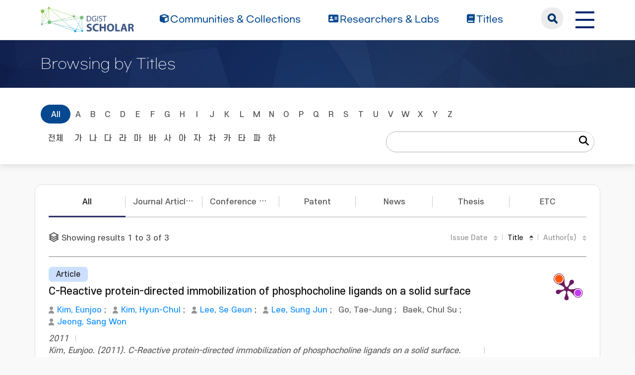

--- FILE ---
content_type: text/html;charset=UTF-8
request_url: https://scholar.dgist.ac.kr/browse?type=subject&value=Molecular%20Imprinting
body_size: 5390
content:
<!DOCTYPE html>
<html>
    <head>
        <title>DGIST Scholar: Browsing Repository</title>
        <meta http-equiv="Content-Type" content="text/html; charset=UTF-8"/>
        <meta http-equiv="X-UA-Compatible" content="IE=edge"/>
        <meta name="Generator" content="DSpace 6.3"/>
        <meta name="viewport" content="width=device-width, initial-scale=1.0"/>
        <link rel="shortcut icon" href="/favicon.ico" type="image/x-icon"/>
        <link rel="stylesheet" href="/css/bootstrap.min.css"/>
        <link rel="stylesheet" href="/css/layout.css" type="text/css"/>
        <link rel="stylesheet" href="/css/mquery.css" type="text/css"/>
        <link rel="stylesheet" href="/css/css-loader.css" type="text/css"/>
        <link rel="stylesheet" href="/print.css" type="text/css" media="print"/>
        <!-- Owl Carousel Assets -->
        <link href="/css/owl.carousel.css" rel="stylesheet"/>
        <link href="/css/owl.theme.default.min.css" rel="stylesheet"/>
        <!-- Slidebars CSS -->
        <link rel="stylesheet" href="/css/slidebars.css"/>
        <!-- 웹 폰트-->
        <link href="/css/fontawesome.css" rel="stylesheet" />
        <link href="/css/solid.css" rel="stylesheet" />
        <link href="/css/regular.css" rel="stylesheet" />
        <link href="/css/brands.css" rel="stylesheet" />
        <script src="/js/utils.js"></script>
        <script src="/js/jquery-latest.min.js"></script>
        <script src="/js/jquery-migrate.min.js"></script>
        <script src="/static/js/jquery/jquery-ui-1.10.3.custom.min.js"></script>
        <script src="/static/js/bootstrap/bootstrap.min.js"></script>
        <script src="/static/js/bootstrap/bootstrap.bundle.min.js"></script>
        <script src="/static/js/holder.js"></script>
        <script src="/static/js/choice-support.js"></script>
        <script src="/js/owl.carousel.js"></script>
        <script src="/js/common.js"></script>
        <script src="/js/r2ds-common.js"></script>
        <!-- Global site tag (gtag.js) - Google Analytics -->
    <script async src="https://www.googletagmanager.com/gtag/js?id=G-BMYKDNQSBB"></script>
    <script>
        window.dataLayer = window.dataLayer || [];
        function gtag() {
            dataLayer.push(arguments);
        }
        gtag('js', new Date());
        gtag('config', 'G-BMYKDNQSBB');
    </script>
<script src="https://d1bxh8uas1mnw7.cloudfront.net/assets/embed.js"></script>
    <script src="https://cdn.plu.mx/widget-popup.js"></script><!-- HTML5 shim and Respond.js IE8 support of HTML5 elements and media queries -->
        <!--[if lt IE 9]>
            <script src="/static/js/html5shiv.js"></script>
            <script src="/static/js/respond.min.js"></script>
        <![endif]-->
    </head>
    <body>
        <div class="sub_header">
            <div class="header_wrap">
                <div class="container">
                    <div class="header_box">
                        <div class="header_inner">
                            <h1><a href="/"><img src="/image/background/logo.png" alt="DGIST Library Repository"></a></h1>
                            <nav>
    <ul>
        <li><a href="/community-list"><i class="fa-solid fa-cube"></i><span>Communities & Collections</span></a></li>
        <li><a href="/browse-researcher"><i class="fa-solid fa-address-card"></i><span>Researchers &amp; Labs</span></a></li>
        <li><a href="/simple-search?type=title&sort_by=2&order=desc"><i class="fa-solid fa-book"></i><span>Titles</span></a></li>
    </ul>
</nav>
<div class="header_user_box">
    <div class="h_t_search">
        <a href="#" class="h_t_search_bt" id="h_t_search_bt"
           data-modal-selector=".mobile_s_inner">search</a>
        <div class="mobile_s_inner">
            <div class="ms_box">
                <div class="ms_inner">
                    <form action="/simple-search" method="get">
                        <p class="mmobile_s_int"><input type="text" title="검색" placeholder="검색어를 입력해주세요." name="query"/></p>
                        <div class="m_s_bt_box">
                            <input type="submit" title="검색" class="modal_search_bt" value="search"/>
                            <button type="button" class="sub_search_close" data-modal-selector=".mobile_s_inner">Close</button>
                        </div>
                    </form>
                </div>
            </div>
        </div>
    </div>
    <div class="top_right_box">
        <div class="h_t_link_box">
            <ul class="h_t_link">
                <li><a href="https://dgist.ac.kr" target="_blank" rel="noreferrer noopener" title="새 창 열림">DGIST</a></li>
                <li><a href="https://library.dgist.ac.kr" target="_blank" rel="noreferrer noopener" title="새 창 열림">LIBRARY</a></li>
                <li><a href="https://www.dgist.ac.kr/rnd/" target="_blank" rel="noreferrer noopener" title="새 창 열림">DGIST R&amp;D</a></li>
                </ul>
        </div>
        <div class="side_bt_box">
            <button type="button" class="mobile_nav_bt" data-toggle="offcanvas">
                <span class="hamb-top"></span>
                <span class="hamb-middle"></span>
                <span class="hamb-bottom"></span>
            </button>
        </div>
    </div>
</div>

</div>
                    </div>
                    <!--header_box :e -->
                </div>
            </div>
        </div>
<div class="sub_header">
                <div class="sub_visual_wrap">
                    <div class="container">
                        <h3>Browsing by Titles</h3>
                    </div>
                </div>
            </div>
            <div class="top_option_wrap">
                <div class="container">
                    <div class="browse_alphabet">
                        <div class="search_box">
                            <form method="get" action="/browse" id="browseForm">
                                <input type="hidden" name="type" value="subject"/>
                                <input type="hidden" name="sort_by" value="1"/>
                                <input type="hidden" name="order" value="ASC"/>
                                <input type="hidden" name="rpp" value="60"/>
                                <input type="hidden" name="etal" value="10" />
                                <input type="hidden" name="value" value="Molecular Imprinting"/>
                                <div class="alphabet_eng">
                                    <a href="/browse?type=subject&amp;sort_by=1&amp;order=ASC&amp;rpp=60&amp;etal=10&amp;value=Molecular+Imprinting" class="key_all on">All</a>
                                    <a href="/browse?type=subject&amp;sort_by=1&amp;order=ASC&amp;rpp=60&amp;etal=10&amp;value=Molecular+Imprinting&amp;starts_with=A" >A</a>
                                    <a href="/browse?type=subject&amp;sort_by=1&amp;order=ASC&amp;rpp=60&amp;etal=10&amp;value=Molecular+Imprinting&amp;starts_with=B" >B</a>
                                    <a href="/browse?type=subject&amp;sort_by=1&amp;order=ASC&amp;rpp=60&amp;etal=10&amp;value=Molecular+Imprinting&amp;starts_with=C" >C</a>
                                    <a href="/browse?type=subject&amp;sort_by=1&amp;order=ASC&amp;rpp=60&amp;etal=10&amp;value=Molecular+Imprinting&amp;starts_with=D" >D</a>
                                    <a href="/browse?type=subject&amp;sort_by=1&amp;order=ASC&amp;rpp=60&amp;etal=10&amp;value=Molecular+Imprinting&amp;starts_with=E" >E</a>
                                    <a href="/browse?type=subject&amp;sort_by=1&amp;order=ASC&amp;rpp=60&amp;etal=10&amp;value=Molecular+Imprinting&amp;starts_with=F" >F</a>
                                    <a href="/browse?type=subject&amp;sort_by=1&amp;order=ASC&amp;rpp=60&amp;etal=10&amp;value=Molecular+Imprinting&amp;starts_with=G" >G</a>
                                    <a href="/browse?type=subject&amp;sort_by=1&amp;order=ASC&amp;rpp=60&amp;etal=10&amp;value=Molecular+Imprinting&amp;starts_with=H" >H</a>
                                    <a href="/browse?type=subject&amp;sort_by=1&amp;order=ASC&amp;rpp=60&amp;etal=10&amp;value=Molecular+Imprinting&amp;starts_with=I" >I</a>
                                    <a href="/browse?type=subject&amp;sort_by=1&amp;order=ASC&amp;rpp=60&amp;etal=10&amp;value=Molecular+Imprinting&amp;starts_with=J" >J</a>
                                    <a href="/browse?type=subject&amp;sort_by=1&amp;order=ASC&amp;rpp=60&amp;etal=10&amp;value=Molecular+Imprinting&amp;starts_with=K" >K</a>
                                    <a href="/browse?type=subject&amp;sort_by=1&amp;order=ASC&amp;rpp=60&amp;etal=10&amp;value=Molecular+Imprinting&amp;starts_with=L" >L</a>
                                    <a href="/browse?type=subject&amp;sort_by=1&amp;order=ASC&amp;rpp=60&amp;etal=10&amp;value=Molecular+Imprinting&amp;starts_with=M" >M</a>
                                    <a href="/browse?type=subject&amp;sort_by=1&amp;order=ASC&amp;rpp=60&amp;etal=10&amp;value=Molecular+Imprinting&amp;starts_with=N" >N</a>
                                    <a href="/browse?type=subject&amp;sort_by=1&amp;order=ASC&amp;rpp=60&amp;etal=10&amp;value=Molecular+Imprinting&amp;starts_with=O" >O</a>
                                    <a href="/browse?type=subject&amp;sort_by=1&amp;order=ASC&amp;rpp=60&amp;etal=10&amp;value=Molecular+Imprinting&amp;starts_with=P" >P</a>
                                    <a href="/browse?type=subject&amp;sort_by=1&amp;order=ASC&amp;rpp=60&amp;etal=10&amp;value=Molecular+Imprinting&amp;starts_with=Q" >Q</a>
                                    <a href="/browse?type=subject&amp;sort_by=1&amp;order=ASC&amp;rpp=60&amp;etal=10&amp;value=Molecular+Imprinting&amp;starts_with=R" >R</a>
                                    <a href="/browse?type=subject&amp;sort_by=1&amp;order=ASC&amp;rpp=60&amp;etal=10&amp;value=Molecular+Imprinting&amp;starts_with=S" >S</a>
                                    <a href="/browse?type=subject&amp;sort_by=1&amp;order=ASC&amp;rpp=60&amp;etal=10&amp;value=Molecular+Imprinting&amp;starts_with=T" >T</a>
                                    <a href="/browse?type=subject&amp;sort_by=1&amp;order=ASC&amp;rpp=60&amp;etal=10&amp;value=Molecular+Imprinting&amp;starts_with=U" >U</a>
                                    <a href="/browse?type=subject&amp;sort_by=1&amp;order=ASC&amp;rpp=60&amp;etal=10&amp;value=Molecular+Imprinting&amp;starts_with=V" >V</a>
                                    <a href="/browse?type=subject&amp;sort_by=1&amp;order=ASC&amp;rpp=60&amp;etal=10&amp;value=Molecular+Imprinting&amp;starts_with=W" >W</a>
                                    <a href="/browse?type=subject&amp;sort_by=1&amp;order=ASC&amp;rpp=60&amp;etal=10&amp;value=Molecular+Imprinting&amp;starts_with=X" >X</a>
                                    <a href="/browse?type=subject&amp;sort_by=1&amp;order=ASC&amp;rpp=60&amp;etal=10&amp;value=Molecular+Imprinting&amp;starts_with=Y" >Y</a>
                                    <a href="/browse?type=subject&amp;sort_by=1&amp;order=ASC&amp;rpp=60&amp;etal=10&amp;value=Molecular+Imprinting&amp;starts_with=Z" >Z</a>
                                    <select class="m_key_sel" id="select_browse_go">
                                        <option value="" selected="selected">All</option>
                                        <option value="A"  >A</option>
                                            <option value="B"  >B</option>
                                            <option value="C"  >C</option>
                                            <option value="D"  >D</option>
                                            <option value="E"  >E</option>
                                            <option value="F"  >F</option>
                                            <option value="G"  >G</option>
                                            <option value="H"  >H</option>
                                            <option value="I"  >I</option>
                                            <option value="J"  >J</option>
                                            <option value="K"  >K</option>
                                            <option value="L"  >L</option>
                                            <option value="M"  >M</option>
                                            <option value="N"  >N</option>
                                            <option value="O"  >O</option>
                                            <option value="P"  >P</option>
                                            <option value="Q"  >Q</option>
                                            <option value="R"  >R</option>
                                            <option value="S"  >S</option>
                                            <option value="T"  >T</option>
                                            <option value="U"  >U</option>
                                            <option value="V"  >V</option>
                                            <option value="W"  >W</option>
                                            <option value="X"  >X</option>
                                            <option value="Y"  >Y</option>
                                            <option value="Z"  >Z</option>
                                            </select>
                                </div>
                                <div class="alphabet_kor">
                                    <a href="/browse?type=subject&amp;sort_by=1&amp;order=ASC&amp;rpp=60&amp;etal=10&amp;value=Molecular+Imprinting" class="key_all">전체</a>
                                    <a href="/browse?type=subject&amp;sort_by=1&amp;order=ASC&amp;rpp=60&amp;etal=10&amp;value=Molecular+Imprinting&amp;starts_with=%EA%B0%80" >가</a>
                                        <a href="/browse?type=subject&amp;sort_by=1&amp;order=ASC&amp;rpp=60&amp;etal=10&amp;value=Molecular+Imprinting&amp;starts_with=%EB%82%98" >나</a>
                                        <a href="/browse?type=subject&amp;sort_by=1&amp;order=ASC&amp;rpp=60&amp;etal=10&amp;value=Molecular+Imprinting&amp;starts_with=%EB%8B%A4" >다</a>
                                        <a href="/browse?type=subject&amp;sort_by=1&amp;order=ASC&amp;rpp=60&amp;etal=10&amp;value=Molecular+Imprinting&amp;starts_with=%EB%9D%BC" >라</a>
                                        <a href="/browse?type=subject&amp;sort_by=1&amp;order=ASC&amp;rpp=60&amp;etal=10&amp;value=Molecular+Imprinting&amp;starts_with=%EB%A7%88" >마</a>
                                        <a href="/browse?type=subject&amp;sort_by=1&amp;order=ASC&amp;rpp=60&amp;etal=10&amp;value=Molecular+Imprinting&amp;starts_with=%EB%B0%94" >바</a>
                                        <a href="/browse?type=subject&amp;sort_by=1&amp;order=ASC&amp;rpp=60&amp;etal=10&amp;value=Molecular+Imprinting&amp;starts_with=%EC%82%AC" >사</a>
                                        <a href="/browse?type=subject&amp;sort_by=1&amp;order=ASC&amp;rpp=60&amp;etal=10&amp;value=Molecular+Imprinting&amp;starts_with=%EC%95%84" >아</a>
                                        <a href="/browse?type=subject&amp;sort_by=1&amp;order=ASC&amp;rpp=60&amp;etal=10&amp;value=Molecular+Imprinting&amp;starts_with=%EC%9E%90" >자</a>
                                        <a href="/browse?type=subject&amp;sort_by=1&amp;order=ASC&amp;rpp=60&amp;etal=10&amp;value=Molecular+Imprinting&amp;starts_with=%EC%B0%A8" >차</a>
                                        <a href="/browse?type=subject&amp;sort_by=1&amp;order=ASC&amp;rpp=60&amp;etal=10&amp;value=Molecular+Imprinting&amp;starts_with=%EC%B9%B4" >카</a>
                                        <a href="/browse?type=subject&amp;sort_by=1&amp;order=ASC&amp;rpp=60&amp;etal=10&amp;value=Molecular+Imprinting&amp;starts_with=%ED%83%80" >타</a>
                                        <a href="/browse?type=subject&amp;sort_by=1&amp;order=ASC&amp;rpp=60&amp;etal=10&amp;value=Molecular+Imprinting&amp;starts_with=%ED%8C%8C" >파</a>
                                        <a href="/browse?type=subject&amp;sort_by=1&amp;order=ASC&amp;rpp=60&amp;etal=10&amp;value=Molecular+Imprinting&amp;starts_with=%ED%95%98" >하</a>
                                        <select class="m_key_sel" id="select_browse_go">
                                        <option value="가" >가</option>
                                        <option value="나" >나</option>
                                        <option value="다" >다</option>
                                        <option value="라" >라</option>
                                        <option value="마" >마</option>
                                        <option value="바" >바</option>
                                        <option value="사" >사</option>
                                        <option value="아" >아</option>
                                        <option value="자" >자</option>
                                        <option value="차" >차</option>
                                        <option value="카" >카</option>
                                        <option value="타" >타</option>
                                        <option value="파" >파</option>
                                        <option value="하" >하</option>
                                        </select>
                                </div>
                                <div class="option_search_box">
                                    <input type="text" name="starts_with" class="sf_int" />
                                    <button type="submit" class="fs_bt"><i class="fa-solid fa-magnifying-glass"></i></button>
                                </div>
                                </form>
                        </div>
                    </div>
                </div>
            </div>
            <div class="sub_contents_wrap">
                <div class="container">
                    <div class="row">
                        <div class="line_brick">
                            <div class="b_pd">
                                <div class="nav-tabs r_v_i_tab w_14">
                                    <ul>
                                        <li><a class="on" href="/browse?type=title&sort_by=2&order=desc" data-type="All">All</a></li>
                                        <li><a class="" href="/browse?type=type&value=Article&sort_by=2&order=desc" data-type="Article">Journal Articles</a></li>
                                        <li><a class="" href="/browse?type=type&value=Conference Paper&sort_by=2&order=desc" data-type="Conference Paper">Conference Papers</a></li>
                                        <li><a class="" href="/browse?type=type&value=Patent&sort_by=2&order=desc" data-type="Patent">Patent</a></li>
                                        <li><a class="" href="/browse?type=type&value=News&sort_by=2&order=desc" data-type="News">News</a></li>
                                        <li><a class="" href="/browse?type=type&value=Thesis&sort_by=2&order=desc" data-type="Thesis">Thesis</a></li>
                                        <li><a class="" href="/browse?type=type&value=Other&sort_by=2&order=desc" data-type="Other">ETC</a></li>
                                        </ul>
                                </div>
                                <div class="l_t_add_sort">
    <p class="result_t_arrow">
        Showing results 1 to 3 of 3<div class="l_t_sort_r">
        <div class="list_sort_box">
            <ul>
                <li>
                    <a href="/browse?type=subject&rpp=60&etal=10&value=Molecular Imprinting&sort_by=2">Issue Date</a>
                        </li>
                <li>
                    <a href="/browse?type=subject&rpp=60&etal=10&value=Molecular Imprinting&sort_by=1&order=DESC" class="asc_on">Title</a>
                        </li>
                <li>
                    <a href="/browse?type=subject&rpp=60&etal=10&value=Molecular Imprinting&sort_by=4">Author(s)</a>
                        </li>
            </ul>
        </div>
    </div>
</div>
<div class="list_row">
    <div class="l_t_t_box">
    <div class="l_t_type">
        <span class="l_t_t_Article">Article</span>
    </div>
    <a href="/handle/20.500.11750/56448" class="list_title_t">C-Reactive protein-directed immobilization of phosphocholine ligands on a solid surface</a>
</div>
<div class="list_writer">
    <ul>
        <li>
                    <a class="researcher" href="/researcher/917b008f-d0c0-45d1-8ef2-c413e6a894fd">Kim, Eunjoo</a>
                                ;&nbsp;</li>
            <li>
                    <a class="researcher" href="/researcher/6e49496d-08e7-4e56-a46e-47b1da22e107">Kim, Hyun-Chul</a>
                                ;&nbsp;</li>
            <li>
                    <a class="researcher" href="/researcher/8abc536e-0798-410c-b871-8ed9ad000314">Lee, Se Geun</a>
                                ;&nbsp;</li>
            <li>
                    <a class="researcher" href="/researcher/407bd2fd-b9a8-492f-af1b-11e3ba855711">Lee, Sung Jun</a>
                                ;&nbsp;</li>
            <li>
                    <span class="authority">Go, Tae-Jung</span>
                                ;&nbsp;</li>
            <li>
                    <span class="authority">Baek, Chul Su</span>
                                ;&nbsp;</li>
            <li>
                    <a class="researcher" href="/researcher/7a0c0245-1744-4a57-a18e-bf8eb12b0916">Jeong, Sang Won</a>
                                </li>
            </ul>
</div>
<div class="list_italic_t">
    <ul>
        <li>2011</li>
        <li>Kim, Eunjoo. (2011). C-Reactive protein-directed immobilization of phosphocholine ligands on a solid surface. Chemical Communications, 47(43), 11900–11902. doi: 10.1039/c1cc15079k</li>
        <li>Royal Society of Chemistry</li>
        <li>View :&nbsp;534</li>
        <li>Download :&nbsp;0</li>
    </ul>
</div><div class="l_alt_box">
        <div class="l_alt_item">
                <div data-badge-popover="right" data-badge-type="donut"
                     data-doi="10.1039/c1cc15079k" style="margin-top: 12px;"
                     class="altmetric-embed">
                </div>
            </div>
            <div class="l_alt_item">
                <a href="https://plu.mx/plum/a/?doi=10.1039/c1cc15079k" class="plumx-plum-print-popup" data-popup="right"></a>
            </div>
        </div>
</div><div class="list_row">
    <div class="l_t_t_box">
    <div class="l_t_type">
        <span class="l_t_t_Article">Article</span>
    </div>
    <a href="/handle/20.500.11750/3491" class="list_title_t">C-Reactive protein-directed immobilization of phosphocholine ligands on a solid surface</a>
</div>
<div class="list_writer">
    <ul>
        <li>
                    <a class="researcher" href="/researcher/917b008f-d0c0-45d1-8ef2-c413e6a894fd">Kim, Eunjoo</a>
                                ;&nbsp;</li>
            <li>
                    <a class="researcher" href="/researcher/6e49496d-08e7-4e56-a46e-47b1da22e107">Kim, Hyun-Chul</a>
                                ;&nbsp;</li>
            <li>
                    <a class="researcher" href="/researcher/8abc536e-0798-410c-b871-8ed9ad000314">Lee, Se Geun</a>
                                ;&nbsp;</li>
            <li>
                    <a class="researcher" href="/researcher/407bd2fd-b9a8-492f-af1b-11e3ba855711">Lee, Sung Jun</a>
                                ;&nbsp;</li>
            <li>
                    <span class="authority">Ko, Tae Jung</span>
                                ;&nbsp;</li>
            <li>
                    <span class="authority">Baek, Chul Su</span>
                                ;&nbsp;</li>
            <li>
                    <a class="researcher" href="/researcher/7a0c0245-1744-4a57-a18e-bf8eb12b0916">Jeong, Sang Won</a>
                                </li>
            </ul>
</div>
<div class="list_italic_t">
    <ul>
        <li>2011-11</li>
        <li>Chemical Communications, v.47, no.43, pp.11900 - 11902</li>
        <li>Royal Society of Chemistry</li>
        <li>View :&nbsp;1192</li>
        <li>Download :&nbsp;0</li>
    </ul>
</div><div class="l_alt_box">
        <div class="l_alt_item">
                <div data-badge-popover="right" data-badge-type="donut"
                     data-doi="10.1039/c1cc15079k" style="margin-top: 12px;"
                     class="altmetric-embed">
                </div>
            </div>
            <div class="l_alt_item">
                <a href="https://plu.mx/plum/a/?doi=10.1039/c1cc15079k" class="plumx-plum-print-popup" data-popup="right"></a>
            </div>
        </div>
</div><div class="list_row">
    <div class="l_t_t_box">
    <div class="l_t_type">
        <span class="l_t_t_Article">Article</span>
    </div>
    <a href="/handle/20.500.11750/3553" class="list_title_t">Selective detection of estradiol using a molecularly imprinted self-assembled monolayer on gold surface</a>
</div>
<div class="list_writer">
    <ul>
        <li>
                    <a class="researcher" href="/researcher/917b008f-d0c0-45d1-8ef2-c413e6a894fd">Kim, E.[Kim, Eun Joo]</a>
                                ;&nbsp;</li>
            <li>
                    <a class="researcher" href="/researcher/407bd2fd-b9a8-492f-af1b-11e3ba855711">Lee, S.J.[Lee, Sung Jun]</a>
                                ;&nbsp;</li>
            <li>
                    <a class="researcher" href="/researcher/6e49496d-08e7-4e56-a46e-47b1da22e107">Kim, H.-C.[Kim, Hyun Chul]</a>
                                ;&nbsp;</li>
            <li>
                    <a class="researcher" href="/researcher/8abc536e-0798-410c-b871-8ed9ad000314">Lee, S.G.[Lee, Se Geun]</a>
                                ;&nbsp;</li>
            <li>
                    <span class="value">Go, T.-J.[Go, Tae Jung]</span>
                        ;&nbsp;</li>
            <li>
                    <span class="value">Baek, C.S.[Baek, Chul Su]</span>
                        ;&nbsp;</li>
            <li>
                    <a class="researcher" href="/researcher/7a0c0245-1744-4a57-a18e-bf8eb12b0916">Jeong, S.W.[Jeong, Sang Won]</a>
                                </li>
            </ul>
</div>
<div class="list_italic_t">
    <ul>
        <li>2009</li>
        <li>Kim, E.[Kim, Eun Joo]. (2009). Selective detection of estradiol using a molecularly imprinted self-assembled monolayer on gold surface. doi: 10.1007/BF03216472</li>
        <li>Korean Society of Environmental Risk Assessment and Health Science</li>
        <li>View :&nbsp;622</li>
        <li>Download :&nbsp;0</li>
    </ul>
</div><div class="l_alt_box">
        <div class="l_alt_item">
                <div data-badge-popover="right" data-badge-type="donut"
                     data-doi="10.1007/BF03216472" style="margin-top: 12px;"
                     class="altmetric-embed">
                </div>
            </div>
            <div class="l_alt_item">
                <a href="https://plu.mx/plum/a/?doi=10.1007/BF03216472" class="plumx-plum-print-popup" data-popup="right"></a>
            </div>
        </div>
</div><div class="paginate_complex">
        <strong>1</strong>
                </div>
</div>
                        </div>
                    </div>
                </div>
            </div>
        <footer>
            <div class="container">
                <div class="footer_inner">
                    <div class="footer_text_box">
                        <a class="privacy" href="https://dgist.ac.kr/kor/sitemap01.do" target="_blank">Privacy Policy</a>
                        <p>Copyrights ⓒ 2016. Daegu Gyeongbuk Institute of Science &amp; Technology All right reserved.</p>
                        <p>DGIST Scholar was built with support from the <a href="http://www.oak.go.kr">OAK</a> distribution project by the National Library of Korea.</p>
                        <p>Certain data included herein are derived from the © Web of Science of Clarivate Analytics. All rights reserved.</p>
                        <p>You may not copy or re-distribute this material in whole or in part without the prior written consent of Clarivate Analytics.</p>
                        <p>Library Services Team, DGIST 333. Techno Jungang-daero, Hyeonpung-myeon, Dalseong-gun, Daegu, 42988, Republic of Korea.</p>
                    </div>
                    <div class="footer_r_box">
                        <p>
                            <a href="/feed/rss_1.0/site" >RSS_1.0</a>
                                <a href="/feed/rss_2.0/site" >RSS_2.0</a>
                                <a href="/feed/atom_1.0/site" class="rss-line">ATOM_1.0</a>
                                </p>
                    </div>
                </div>
            </div>
        </footer>
        <section>
            <div class="modal_box"></div>
            <aside id="sidenav" class="left_sidebar">
                <div class="l_n_top_box">
                    <h2>DGIST Scholar</h2>
                    <a href="javascript:void(0);" class="rn_close_bt">닫기</a>
                </div>
                <div class="l_n_scroll_box">
                    <div class="left_nav_wrap">
                        <ul>
                            <li><a href="/community-list" class="l_nav_menu"><i class="fa-solid fa-cube"></i><span>Communities & Collections</span></a></li>
                            <li><a href="/browse-researcher" class="l_nav_menu"><i class="fa-solid fa-address-card"></i><span>Researchers &amp; Labs</span></a></li>
                            <li><a href="/simple-search?type=title" class="l_nav_menu"><i class="fa-solid fa-book"></i><span>Titles</span></a></li>
                        </ul>
                    </div>
                    <div class="l_nav_link">
                        <h4>Related link</h4>
                        <ul>
                            <li><a href="https://dgist.ac.kr" target="_blank" rel="noreferrer noopener">DGIST</a></li>
                            <li><a href="https://library.dgist.ac.kr" target="_blank" rel="noreferrer noopener">LIBRARY</a></li>
                            <li><a href="https://library.dgist.ac.kr" target="_blank" rel="noreferrer noopener">DGIST R&amp;D</a></li>
                        </ul>
                    </div>
                </div>
            </aside>
        </section>
    </body>
</html>
<!-- 메인 슬라이드 -->
<script type="text/javascript">
    (function($) {
        $(function() {
            // 메뉴 고정
            window.addEventListener('scroll', () => {
                const header = document.querySelector('.sub_header');
                if (window.scrollY > 90) {
                    header.classList.add('active');
                } else {
                    header.classList.remove('active');
                }
            });
            var searchOpenButton = document.querySelector(".h_t_search_bt");
            var searchCloseButton = document.querySelector(".sub_search_close");
            document.querySelector(".h_t_search").addEventListener("click", function(e) {
                if (e.target === searchOpenButton) {
                    document.querySelector(e.target.dataset.modalSelector).classList.add('search_active');
                }
            });
            document.querySelector(".sub_search_close").addEventListener("click", function(e) {
                if (e.target === searchCloseButton) {
                    document.querySelector(e.target.dataset.modalSelector).classList.remove('search_active');
                }
            });
        });
    })(jQuery.noConflict());
</script>

